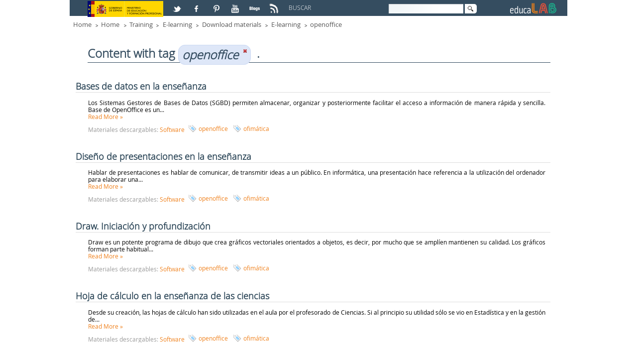

--- FILE ---
content_type: text/html;charset=UTF-8
request_url: http://educalab.es/en/intef/formacion/formacion-en-red/materiales-descargables/detallebusqueda;jsessionid=1C8701DF0D48F6ADA724535F15E6FDDD?p_p_id=101_INSTANCE_SMvi3gKmuazy&p_p_lifecycle=0&p_p_state=normal&p_p_mode=view&p_p_col_id=EducaLAB_columna_anchocompleto&p_p_col_count=1&p_r_p_564233524_tag=openoffice
body_size: 42478
content:
<!DOCTYPE HTML> <html lang="es" dir="ltr" xmlns="http://www.w3.org/1999/xhtml" > <head> <title>E-learning - educaLAB</title> <meta content="EDITORES: Instituto Nacional de Tecnologías Educativas y de Formación del Profesorado -INTEF- Ministerio de Educación, Cultura y Deporte- Gobierno de España." name="Author" /> <meta content="CC:BY-NC-SA.BY: Instituto Nacional de Tecnologías Educativas y de Formación del Profesorado -INTEF- Ministerio de Educación, Cultura y Deporte- Gobierno de España" name="dcterms.rightsHolder" /> <meta content="text/html; charset=UTF-8" http-equiv="content-type" /> <meta content="openoffice" lang="es-ES" name="keywords" /> <link href="http://educalab.es/Educalab-Paginas-theme/images/favicon.ico" rel="icon" /> <link href="http&#x3a;&#x2f;&#x2f;educalab&#x2e;es&#x2f;intef&#x2f;formacion&#x2f;formacion-en-red&#x2f;materiales-descargables&#x2f;detallebusqueda&#x3f;p_p_id&#x3d;101_INSTANCE_SMvi3gKmuazy&#x26;p_p_lifecycle&#x3d;0&#x26;p_p_state&#x3d;normal&#x26;p_p_mode&#x3d;view&#x26;p_p_col_id&#x3d;EducaLAB_columna_anchocompleto&#x26;p_p_col_count&#x3d;1&#x26;p_r_p_564233524_tag&#x3d;openoffice" rel="canonical" /> <link href="&#x2f;html&#x2f;css&#x2f;main&#x2e;css&#x3f;browserId&#x3d;other&#x26;themeId&#x3d;EducaLABPaginas_WAR_EducalabPaginastheme&#x26;minifierType&#x3d;css&#x26;languageId&#x3d;en_GB&#x26;b&#x3d;6101&#x26;t&#x3d;1333360784000" rel="stylesheet" type="text/css" /> <link href="/html/portlet/asset_publisher/css/main.css?browserId=other&amp;themeId=EducaLABPaginas_WAR_EducalabPaginastheme&amp;minifierType=css&amp;languageId=en_GB&amp;b=6101&amp;t=1693997170000" rel="stylesheet" type="text/css" /> <script type="text/javascript">/*<![CDATA[*/var Liferay={Browser:{acceptsGzip:function(){return true},getMajorVersion:function(){return 131},getRevision:function(){return"537.36"},getVersion:function(){return"131.0.0.0"},isAir:function(){return false},isChrome:function(){return true},isFirefox:function(){return false},isGecko:function(){return true},isIe:function(){return false},isIphone:function(){return false},isLinux:function(){return false},isMac:function(){return true},isMobile:function(){return false},isMozilla:function(){return false},isOpera:function(){return false},isRtf:function(){return true},isSafari:function(){return true},isSun:function(){return false},isWap:function(){return false},isWapXhtml:function(){return false},isWebKit:function(){return true},isWindows:function(){return false},isWml:function(){return false}},Data:{isCustomizationView:function(){return false},notices:[null]},ThemeDisplay:{getCDNDynamicResourcesHost:function(){return""},getCDNHost:function(){return""},getCompanyId:function(){return"10154"},getCompanyGroupId:function(){return"10192"},getUserId:function(){return"10158"},getDoAsUserIdEncoded:function(){return""},getPlid:function(){return"613223"},getLayoutId:function(){return"780"},getLayoutURL:function(){return"http://educalab.es/en/intef/formacion/formacion-en-red/materiales-descargables/detallebusqueda"},isPrivateLayout:function(){return"false"},getParentLayoutId:function(){return"779"},getScopeGroupId:function(){return"10180"},getScopeGroupIdOrLiveGroupId:function(){return"10180"},getParentGroupId:function(){return"10180"},isImpersonated:function(){return false},isSignedIn:function(){return false},getDefaultLanguageId:function(){return"es_ES"},getLanguageId:function(){return"en_GB"},isAddSessionIdToURL:function(){return true},isFreeformLayout:function(){return false},isStateExclusive:function(){return false},isStateMaximized:function(){return false},isStatePopUp:function(){return false},getPathContext:function(){return""},getPathImage:function(){return"/image"},getPathJavaScript:function(){return"/html/js"},getPathMain:function(){return"/en/c"},getPathThemeImages:function(){return"http://educalab.es/Educalab-Paginas-theme/images"},getPathThemeRoot:function(){return"/Educalab-Paginas-theme/"},getURLControlPanel:function(){return"/en/group/control_panel;jsessionid=49AA0B178CD2002F01014B1C00431FCB?doAsGroupId=10180&refererPlid=613223"},getURLHome:function(){return"http://educalab.es/web/home"},getSessionId:function(){return"49AA0B178CD2002F01014B1C00431FCB"},getPortletSetupShowBordersDefault:function(){return true}},PropsValues:{NTLM_AUTH_ENABLED:false}};var themeDisplay=Liferay.ThemeDisplay;Liferay.AUI={getBaseURL:function(){return"http://educalab.es/html/js/aui/"},getCombine:function(){return true},getComboPath:function(){return"/combo/?browserId=other&minifierType=&languageId=en_GB&b=6101&t=1343734778000&p=/html/js&"},getFilter:function(){return{replaceStr:function(c,b,a){return b+"m="+(c.split("/html/js")[1]||"")},searchExp:"(\\?|&)/([^&]+)"}},getJavaScriptRootPath:function(){return"/html/js"},getLangPath:function(){return"aui_lang.jsp?browserId=other&themeId=EducaLABPaginas_WAR_EducalabPaginastheme&colorSchemeId=01&minifierType=js&languageId=en_GB&b=6101&t=1343734778000"},getRootPath:function(){return"/html/js/aui/"}};window.YUI_config={base:Liferay.AUI.getBaseURL(),comboBase:Liferay.AUI.getComboPath(),fetchCSS:true,filter:Liferay.AUI.getFilter(),root:Liferay.AUI.getRootPath(),useBrowserConsole:false};Liferay.authToken="vKtS9uHw";Liferay.currentURL="\x2fen\x2fintef\x2fformacion\x2fformacion-en-red\x2fmateriales-descargables\x2fdetallebusqueda\x3bjsessionid\x3d1C8701DF0D48F6ADA724535F15E6FDDD\x3fp_p_id\x3d101_INSTANCE_SMvi3gKmuazy\x26p_p_lifecycle\x3d0\x26p_p_state\x3dnormal\x26p_p_mode\x3dview\x26p_p_col_id\x3dEducaLAB_columna_anchocompleto\x26p_p_col_count\x3d1\x26p_r_p_564233524_tag\x3dopenoffice";Liferay.currentURLEncoded="%2Fen%2Fintef%2Fformacion%2Fformacion-en-red%2Fmateriales-descargables%2Fdetallebusqueda%3Bjsessionid%3D1C8701DF0D48F6ADA724535F15E6FDDD%3Fp_p_id%3D101_INSTANCE_SMvi3gKmuazy%26p_p_lifecycle%3D0%26p_p_state%3Dnormal%26p_p_mode%3Dview%26p_p_col_id%3DEducaLAB_columna_anchocompleto%26p_p_col_count%3D1%26p_r_p_564233524_tag%3Dopenoffice";/*]]>*/</script> <script src="/html/js/barebone.jsp?browserId=other&amp;themeId=EducaLABPaginas_WAR_EducalabPaginastheme&amp;colorSchemeId=01&amp;minifierType=js&amp;minifierBundleId=javascript.barebone.files&amp;languageId=en_GB&amp;b=6101&amp;t=1343734778000" type="text/javascript"></script> <script type="text/javascript">/*<![CDATA[*/Liferay.Portlet.list=["101_INSTANCE_SMvi3gKmuazy"];/*]]>*/</script> <script type="text/javascript">/*<![CDATA[*/var _gaq=_gaq||[];_gaq.push(["_setAccount","UA-46100553-1"]);_gaq.push(["_trackPageview"]);(function(){var a=document.createElement("script");a.src=("https:"==document.location.protocol?"https://ssl":"http://www")+".google-analytics.com/ga.js";a.setAttribute("async","true");document.documentElement.firstChild.appendChild(a)})();/*]]>*/</script> <link class="lfr-css-file" href="http&#x3a;&#x2f;&#x2f;educalab&#x2e;es&#x2f;Educalab-Paginas-theme&#x2f;css&#x2f;main&#x2e;css&#x3f;browserId&#x3d;other&#x26;themeId&#x3d;EducaLABPaginas_WAR_EducalabPaginastheme&#x26;minifierType&#x3d;css&#x26;languageId&#x3d;en_GB&#x26;b&#x3d;6101&#x26;t&#x3d;1499945727000" rel="stylesheet" type="text/css" /> <style type="text/css">.EducaLAB_style_Cabecera{height:2.70em!important}.lfr-component .taglib-social-bookmark-facebook{margin-top:.2em!important}@media only screen and (max-width:480px){body{border:none!important}}@media only screen and (max-width:600px){body{bordeR:none!important}}@media only screen and (max-width:800px){body{border:0}}@media only screen and (max-width:360px){body{border:0}}.EducaLAB_Ancho_15{width:12%}.EducaLAB_Caja_Color_Blanco{bordeR:1px solid #ef801c;background-color:#fff}.EducaLAB_Caja_Redondeada{border-radius:10px;height:4em}p.EducaLAB_Texto_Mediateca_Secundaria{color:#ef801c;font-family:"MySolexBlack";font-size:1.7em;text-align:center!important;padding-top:.5em}p.EducaLAB_Texto_Mediateca_Secundaria a{color:#ef801c;font-family:"MySolexBlack";text-align:center!important;padding-top:.5em}p.EducaLAB_Texto_Mediateca_Secundaria a:hover{color:#ef801c!important;font-family:"MySolexBlack"}p.EducaLAB_Texto_Mediateca_Secundaria a:visited{color:#ef801c!important;font-family:"MySolexBlack"}p.EducaLAB_Texto_Mediateca_Secundaria a:select{color:#ef801c!important;font-family:"MySolexBlack"}.EducaLAB_mediateca{background:#e5e5e5;border-radius:.3em;overflow:auto;min-height:29em}.EducaLAB_Exp_Video{float:left;width:60%;margin-left:1em;margin-top:1em;margin-bottom:1em}.EducaLAB_video-info{float:left;width:35%;margin-left:1em}.EducaLAB_video-info h1{font-size:1.5em}.EducaLAB_video-container{position:relative;padding-bottom:56.25%;height:0;overflow:hidden;height:8em}.EducaLAB_DetalleMediateca .taglib-header{display:none}.EducaLAB_DetalleMediateca .asset-content{margin:0!important}ul.listadogaleria{list-style:none;padding:0;margin:0;display:block;overflow:auto;margin-top:1em}ul.listadogaleria li{display:inline-block;margin:0 0 3% 0;width:30%;z-index:1;vertical-align:top}ul.listadogaleria li::before{content:none!important}ul.listadogaleria li a img{width:100%;height:9em}.capa{border:0 none;display:block;float:none;position:relative;z-index:2}.textofoto{background:rgba(0,0,0,0.55);bottom:0;height:4.167em;position:absolute;text-transform:uppercase;z-index:3;width:100%}.textofoto p{color:#fff!important;font-size:1.1em;margin:0;padding:.5em;line-height:1em;text-transform:initial;text-align:left}.taglib-header .header-title{display:none}.taglib-icon .taglib-text{margin-left:23em}.taglib-social-bookmark-facebook{margin-top:-1.5em}.taglib-social-bookmark-plusone{display:none}.default-asset-publisher{margin-left:-2em}#EducaLAB_MENU{display:none}#EducaLAB_inicioMENU{display:none}.EducaLAB_footer_idioma{display:none}</style> <style type="text/css"></style> <meta name="viewport" content="width=device-width" /> <meta name="p:domain_verify" content="3d70d2a1f9366e742b46e9dff7b84907" /> <!-- Para IE 10 --> <!--[if !IE]--> <!--<script>/*<![CDATA[*/if(
/*@cc_on!@*/
false){document.documentElement.className+=" ie10"};/*]]>*/</script>--> <!--<![endif]--> <!-- Para IE Inferior a 9 --> <!--[if lt IE 9]> <script src="/Educalab-Paginas-theme/js/respond.min.js"></script> <![endif]--> <script type='text/javascript'> AUI().ready(function() { AUI().use('node', function (A) { var navMenu = A.one(".nav-menu"); if (navMenu != null) navMenu.on('click', function(e) { var target = e.currentTarget; target.siblings().removeClass('clicked'); target.toggleClass('clicked'); }); var categoryListContainer = A.one(".lfr-asset-category-list-container"); if (categoryListContainer != null) categoryListContainer.on('click', function(e) { var target = e.currentTarget; target.siblings().removeClass('clicked'); target.toggleClass('clicked'); }); }); }); </script> </head> <body class=" yui3-skin-sam controls-visible guest-site signed-out public-page site"> <!-- Nodo: NODO1 --> <div class="gridContainer clearfix"> <!--id="wrapper"--> <a href="#main-content" id="skip-to-content">Skip to Content</a> <header class="EducaLAB_style_Cabecera"> <div class="EducaLAB_style_menucabecera" id="EducaLAB_menucabecera"> <div class="EducaLAB_style_menucabecera_imagen"> <a href="http://www.mecd.gob.es" target="_blank" title="Acceso a la web del Ministerio de Educación, Cultura y Deportes. Abre en ventana nueva"><img alt="Logo de el Ministerio de Educación" src="/documents/10180/15456/LogoMinisterio.jpg/b598ecc8-3ff0-4acc-b43b-640aad8ad2f1?t=1377508499937" /></a></div> </div> <div id="EducaLAB_redes" class="EducaLAB_style_redes"> <p> <a href="https://twitter.com/educalab/lists/educalab" target="_blank" title="Acceso a la lista educaLAB en Twitter. Abre en ventana nueva"> <img alt="Logo de Twitter" src="/documents/10180/15456/ICONO_RS_twitter.png/07913759-b4be-40e2-ada7-1f061e25fd44?t=1382604952000" /></a> <a href="https://www.facebook.com/educalab" target="_blank" title="Acceso a Facebook. Abre en ventana nueva"> <img alt="Logo de Facebook" src="/documents/10180/15456/ICONO_RS_facebook.png/9fb50e92-95b9-4ca3-92bc-d71b31d68cdd?t=1382604950000" /></a> <a href="https://www.pinterest.com/educalab" target="_blank" title="Acceso a Pinterest. Abre en ventana nueva"> <img alt="Logo de Pinterest" src="/documents/10180/15456/ICONO_RS_pinterest.png/de54ee67-ba3d-47fa-84c7-9b45ebc86967?t=1382604951000" /></a> <a href="http://www.youtube.com/user/educacionlab" target="_blank" title="Acceso a Youtube. Abre en ventana nueva"> <img alt="Logo de Youtube" src="/documents/10180/15456/ICONORS_youtube.png/549e4297-da8a-4013-abe3-e3cdc02765f6?t=1382604952000" /></a> <a href="http://blog.educalab.es" target="_blank" title="Acceso a Blogs educaLAB. Abre en ventana nueva"> <img alt="Logo de Blogs educaLAB" src="/documents/10180/15456/ICONO_RS_blogs.png/ad6100d6-979a-48ac-be0b-0221d72143c6?t=1382604950000" /></a> <a href="http://educalab.es/rss/-/asset_publisher/KNhcwN2M5gsl/rss?p_p_cacheability=cacheLevelPage" target="_blank" title="Acceso a RSS educaLAB. Abre en ventana nueva"> <img alt="Logo de RSS educaLAB" src="/documents/10180/225660/ico_RSS/0d747929-212e-4f49-94b5-0dcadd9ed303?t=1425454834000" title="Logo de RSS educaLAB" /></a></p> </div> <div id="EducaLAB_Caja_buscador" class="EducaLAB_style_Caja_buscador"> <div id="EducaLAB_Texto_Buscar" class="EducaLAB_style_Texto_Buscar"> <p> BUSCAR </p> </div> <div id="EducaLAB_buscador" class="EducaLAB_style_buscador"> <div class="portlet-boundary portlet-boundary_3_ portlet-static portlet-static-end portlet-borderless portlet-search " id="p_p_id_3_INSTANCE_abcd_" > <span id="p_3_INSTANCE_abcd"></span> <div class="portlet-body"> <div class="portlet-borderless-container" style=""> <div class="portlet-body"> <form action="http://educalab.es/en/buscador;jsessionid=49AA0B178CD2002F01014B1C00431FCB?p_p_id=3&amp;p_p_lifecycle=0&amp;p_p_state=maximized&amp;p_p_mode=view&amp;_3_struts_action=%2Fsearch%2Fsearch&amp;_3_redirect=%2Fen%2Fintef%2Fformacion%2Fformacion-en-red%2Fmateriales-descargables%2Fdetallebusqueda%3Bjsessionid%3D1C8701DF0D48F6ADA724535F15E6FDDD%3Fp_p_id%3D101_INSTANCE_SMvi3gKmuazy%26p_p_lifecycle%3D0%26p_p_state%3Dnormal%26p_p_mode%3Dview%26p_p_col_id%3DEducaLAB_columna_anchocompleto%26p_p_col_count%3D1%26p_r_p_564233524_tag%3Dopenoffice" method="get" name="ctem_3_fm" onSubmit="ctem_3_search(); return false;"> <input name="p_p_id" type="hidden" value="3" /><input name="p_p_lifecycle" type="hidden" value="0" /><input name="p_p_state" type="hidden" value="maximized" /><input name="p_p_mode" type="hidden" value="view" /><input name="_3_struts_action" type="hidden" value="&#x2f;search&#x2f;search" /><input name="_3_redirect" type="hidden" value="&#x2f;en&#x2f;intef&#x2f;formacion&#x2f;formacion-en-red&#x2f;materiales-descargables&#x2f;detallebusqueda&#x3b;jsessionid&#x3d;1C8701DF0D48F6ADA724535F15E6FDDD&#x3f;p_p_id&#x3d;101_INSTANCE_SMvi3gKmuazy&#x26;p_p_lifecycle&#x3d;0&#x26;p_p_state&#x3d;normal&#x26;p_p_mode&#x3d;view&#x26;p_p_col_id&#x3d;EducaLAB_columna_anchocompleto&#x26;p_p_col_count&#x3d;1&#x26;p_r_p_564233524_tag&#x3d;openoffice" /> <label for="ContenidoCampoBusqueda" class="ContenidoCampoBusqueda">Buscar</label> <input name="_3_keywords" size="30" type="text" value="" id="ContenidoCampoBusqueda"/> <!--<label for="_3__slt_buscador" class="ContenidoCampoBusqueda">Buscar</label> <select name="_3_groupId" id="_3__slt_buscador" class="hide hidden"> <option value="0">Everything</option> <option value="10180" selected >This Site</option> </select> --> <!-- FIX ACCESIBILIDAD 01/2016 --> <input class="hidden" type="submit" value="null" name="_3__FixAccesibilidad_SubmitButton" /> <input alt="Imagen Lupa" src="http://educalab.es/Educalab-Paginas-theme/images/common/search.png" title="Search" type="image" class="imagenLupaBuscador"/> </form> </div> </div> </div> </div> </div> </div> <div id="EducaLAB_logo" class="EducaLAB_style_logoEducaLAB"> <p> <a href="/home"><img alt="Logo EducaLAB" height="32" src="/documents/10180/15456/cabecera_logocolor.png/6a0f7ca4-9f87-4d8a-844d-271205644bac?t=1382604949000" width="101" /></a></p> </div> </header> <!--camino de migas--> <div id="EducaLAB_breadcrumb" class="EducaLAB_style_breadcrumb"> <ul class="breadcrumbs breadcrumbs-horizontal lfr-component"> <li class="first"><span><a href="http://educalab.es/en/home;jsessionid=49AA0B178CD2002F01014B1C00431FCB" >Home</a></span></li><li><span><a href="http://educalab.es/en/intef;jsessionid=49AA0B178CD2002F01014B1C00431FCB" >Home</a></span></li><li><span><a href="http://educalab.es/en/intef/formacion;jsessionid=49AA0B178CD2002F01014B1C00431FCB" >Training</a></span></li><li><span><a href="http://educalab.es/en/intef/formacion/formacion-en-red;jsessionid=49AA0B178CD2002F01014B1C00431FCB" >E-learning</a></span></li><li><span><a href="http://educalab.es/en/intef/formacion/formacion-en-red/materiales-descargables;jsessionid=49AA0B178CD2002F01014B1C00431FCB" >Download materials</a></span></li><li><span><a href="http://educalab.es/en/intef/formacion/formacion-en-red/materiales-descargables/detallebusqueda;jsessionid=49AA0B178CD2002F01014B1C00431FCB" >E-learning</a></span></li><li class="last"><span><a href="/en/intef/formacion/formacion-en-red/materiales-descargables/detallebusqueda;jsessionid=1C8701DF0D48F6ADA724535F15E6FDDD?p_p_id=101_INSTANCE_SMvi3gKmuazy&amp;p_p_lifecycle=0&amp;p_p_state=normal&amp;p_p_mode=view&amp;p_p_col_id=EducaLAB_columna_anchocompleto&amp;p_p_col_count=1&amp;p_r_p_564233524_tag=openoffice">openoffice</a></span></li> </ul> </div> <div id="EducaLAB_contenido" class="EducaLAB_style_contenido" > <!--Caja de los contenidos Content--> <section> <div id="EducaLAB_typo" > <div class="portlet-boundary portlet-boundary_103_ portlet-static portlet-static-end " id="p_p_id_103_" > <span id="p_103"></span> <div class="portlet-body"> </div> </div> <div class="columns-2" id="main-content"> <div class="portlet-layout"> <div id="EducaLAB_columna_anchocompleto" class="aui-w100 EducaLAB_style_columna_anchocompleto"> <div class="portlet-dropzone portlet-column-content portlet-column-content-only" id="layout-column_EducaLAB_columna_anchocompleto"> <div class="portlet-boundary portlet-boundary_101_ portlet-static portlet-static-end portlet-borderless portlet-asset-publisher buscador-materiales-descargables" id="p_p_id_101_INSTANCE_SMvi3gKmuazy_" > <span id="p_101_INSTANCE_SMvi3gKmuazy"></span> <div class="portlet-body"> <div class="portlet-borderless-container" style=""> <div class="portlet-body"> <h1 class="taglib-categorization-filter entry-title"> Content with tag <em> <span class="asset-entry"> openoffice <a href="http://educalab.es/en/intef/formacion/formacion-en-red/materiales-descargables/detallebusqueda;jsessionid=49AA0B178CD2002F01014B1C00431FCB?p_p_id=101_INSTANCE_SMvi3gKmuazy&p_p_lifecycle=0&p_p_state=normal&p_p_mode=view&p_p_col_id=EducaLAB_columna_anchocompleto&p_p_col_count=1&p_r_p_564233524_tag=" title="Remove"> <span class="aui-icon aui-icon-close aui-textboxlistentry-close"></span> </a> </span> </em>. </h1> <div class="asset-abstract default-asset-publisher"> <h2 class="asset-title" > <a href="http://educalab.es/en/intef/formacion/formacion-en-red/materiales-descargables/detallebusqueda/-/asset_publisher/SMvi3gKmuazy/content/bases-de-datos-en-la-ensenanza;jsessionid=49AA0B178CD2002F01014B1C00431FCB">Bases de datos en la enseñanza</a> </h2> <div class="asset-content"> <div class="asset-summary"> Los Sistemas Gestores de Bases de Datos (SGBD) permiten almacenar, organizar y posteriormente facilitar el acceso a información de manera rápida y sencilla. Base de OpenOffice es un... </div> <div class="asset-more"> <a href="http://educalab.es/en/intef/formacion/formacion-en-red/materiales-descargables/detallebusqueda/-/asset_publisher/SMvi3gKmuazy/content/bases-de-datos-en-la-ensenanza;jsessionid=49AA0B178CD2002F01014B1C00431FCB">Read More <span class="aui-helper-hidden-accessible">About Bases de datos en la enseñanza</span> &raquo; </a> </div> </div> <div class="asset-metadata"> <span class="metadata-entry metadata-categories"> <span class="taglib-asset-categories-summary"> Materiales descargables: <a class="asset-category" href="http://educalab.es/en/intef/formacion/formacion-en-red/materiales-descargables/detallebusqueda;jsessionid=49AA0B178CD2002F01014B1C00431FCB?p_p_id=101_INSTANCE_SMvi3gKmuazy&p_p_lifecycle=0&p_p_state=normal&p_p_mode=view&p_p_col_id=EducaLAB_columna_anchocompleto&p_p_col_count=1&p_r_p_564233524_categoryId=612769">Software</a> </span> </span> <span class="vertical-separator"><!-- --></span> <span class="metadata-entry metadata-tags"> <span class="taglib-asset-tags-summary"> <a class="tag" href="http://educalab.es/en/intef/formacion/formacion-en-red/materiales-descargables/detallebusqueda;jsessionid=49AA0B178CD2002F01014B1C00431FCB?p_p_id=101_INSTANCE_SMvi3gKmuazy&amp;p_p_lifecycle=0&amp;p_p_state=normal&amp;p_p_mode=view&amp;p_p_col_id=EducaLAB_columna_anchocompleto&amp;p_p_col_count=1&amp;p_r_p_564233524_tag=openoffice">openoffice</a> <a class="tag" href="http://educalab.es/en/intef/formacion/formacion-en-red/materiales-descargables/detallebusqueda;jsessionid=49AA0B178CD2002F01014B1C00431FCB?p_p_id=101_INSTANCE_SMvi3gKmuazy&amp;p_p_lifecycle=0&amp;p_p_state=normal&amp;p_p_mode=view&amp;p_p_col_id=EducaLAB_columna_anchocompleto&amp;p_p_col_count=1&amp;p_r_p_564233524_tag=ofim%C3%A1tica">ofimática</a> </span> </span> </div> </div> <div class="asset-abstract default-asset-publisher"> <h2 class="asset-title" > <a href="http://educalab.es/en/intef/formacion/formacion-en-red/materiales-descargables/detallebusqueda/-/asset_publisher/SMvi3gKmuazy/content/diseno-de-presentaciones-en-la-ensenanza;jsessionid=49AA0B178CD2002F01014B1C00431FCB">Diseño de presentaciones en la enseñanza</a> </h2> <div class="asset-content"> <div class="asset-summary"> Hablar de presentaciones es hablar de comunicar, de transmitir ideas a un público. En informática, una presentación hace referencia a la utilización del ordenador para elaborar una... </div> <div class="asset-more"> <a href="http://educalab.es/en/intef/formacion/formacion-en-red/materiales-descargables/detallebusqueda/-/asset_publisher/SMvi3gKmuazy/content/diseno-de-presentaciones-en-la-ensenanza;jsessionid=49AA0B178CD2002F01014B1C00431FCB">Read More <span class="aui-helper-hidden-accessible">About Diseño de presentaciones en la enseñanza</span> &raquo; </a> </div> </div> <div class="asset-metadata"> <span class="metadata-entry metadata-categories"> <span class="taglib-asset-categories-summary"> Materiales descargables: <a class="asset-category" href="http://educalab.es/en/intef/formacion/formacion-en-red/materiales-descargables/detallebusqueda;jsessionid=49AA0B178CD2002F01014B1C00431FCB?p_p_id=101_INSTANCE_SMvi3gKmuazy&p_p_lifecycle=0&p_p_state=normal&p_p_mode=view&p_p_col_id=EducaLAB_columna_anchocompleto&p_p_col_count=1&p_r_p_564233524_categoryId=612769">Software</a> </span> </span> <span class="vertical-separator"><!-- --></span> <span class="metadata-entry metadata-tags"> <span class="taglib-asset-tags-summary"> <a class="tag" href="http://educalab.es/en/intef/formacion/formacion-en-red/materiales-descargables/detallebusqueda;jsessionid=49AA0B178CD2002F01014B1C00431FCB?p_p_id=101_INSTANCE_SMvi3gKmuazy&amp;p_p_lifecycle=0&amp;p_p_state=normal&amp;p_p_mode=view&amp;p_p_col_id=EducaLAB_columna_anchocompleto&amp;p_p_col_count=1&amp;p_r_p_564233524_tag=openoffice">openoffice</a> <a class="tag" href="http://educalab.es/en/intef/formacion/formacion-en-red/materiales-descargables/detallebusqueda;jsessionid=49AA0B178CD2002F01014B1C00431FCB?p_p_id=101_INSTANCE_SMvi3gKmuazy&amp;p_p_lifecycle=0&amp;p_p_state=normal&amp;p_p_mode=view&amp;p_p_col_id=EducaLAB_columna_anchocompleto&amp;p_p_col_count=1&amp;p_r_p_564233524_tag=ofim%C3%A1tica">ofimática</a> </span> </span> </div> </div> <div class="asset-abstract default-asset-publisher"> <h2 class="asset-title" > <a href="http://educalab.es/en/intef/formacion/formacion-en-red/materiales-descargables/detallebusqueda/-/asset_publisher/SMvi3gKmuazy/content/draw-iniciacion-y-profundizacion;jsessionid=49AA0B178CD2002F01014B1C00431FCB">Draw. Iniciación y profundización</a> </h2> <div class="asset-content"> <div class="asset-summary"> Draw es un potente programa de dibujo que crea gráficos vectoriales orientados a objetos, es decir, por mucho que se amplíen mantienen su calidad. Los gráficos forman parte habitual... </div> <div class="asset-more"> <a href="http://educalab.es/en/intef/formacion/formacion-en-red/materiales-descargables/detallebusqueda/-/asset_publisher/SMvi3gKmuazy/content/draw-iniciacion-y-profundizacion;jsessionid=49AA0B178CD2002F01014B1C00431FCB">Read More <span class="aui-helper-hidden-accessible">About Draw. Iniciación y profundización</span> &raquo; </a> </div> </div> <div class="asset-metadata"> <span class="metadata-entry metadata-categories"> <span class="taglib-asset-categories-summary"> Materiales descargables: <a class="asset-category" href="http://educalab.es/en/intef/formacion/formacion-en-red/materiales-descargables/detallebusqueda;jsessionid=49AA0B178CD2002F01014B1C00431FCB?p_p_id=101_INSTANCE_SMvi3gKmuazy&p_p_lifecycle=0&p_p_state=normal&p_p_mode=view&p_p_col_id=EducaLAB_columna_anchocompleto&p_p_col_count=1&p_r_p_564233524_categoryId=612769">Software</a> </span> </span> <span class="vertical-separator"><!-- --></span> <span class="metadata-entry metadata-tags"> <span class="taglib-asset-tags-summary"> <a class="tag" href="http://educalab.es/en/intef/formacion/formacion-en-red/materiales-descargables/detallebusqueda;jsessionid=49AA0B178CD2002F01014B1C00431FCB?p_p_id=101_INSTANCE_SMvi3gKmuazy&amp;p_p_lifecycle=0&amp;p_p_state=normal&amp;p_p_mode=view&amp;p_p_col_id=EducaLAB_columna_anchocompleto&amp;p_p_col_count=1&amp;p_r_p_564233524_tag=openoffice">openoffice</a> <a class="tag" href="http://educalab.es/en/intef/formacion/formacion-en-red/materiales-descargables/detallebusqueda;jsessionid=49AA0B178CD2002F01014B1C00431FCB?p_p_id=101_INSTANCE_SMvi3gKmuazy&amp;p_p_lifecycle=0&amp;p_p_state=normal&amp;p_p_mode=view&amp;p_p_col_id=EducaLAB_columna_anchocompleto&amp;p_p_col_count=1&amp;p_r_p_564233524_tag=ofim%C3%A1tica">ofimática</a> </span> </span> </div> </div> <div class="asset-abstract default-asset-publisher"> <h2 class="asset-title" > <a href="http://educalab.es/en/intef/formacion/formacion-en-red/materiales-descargables/detallebusqueda/-/asset_publisher/SMvi3gKmuazy/content/hoja-de-calculo-en-la-ensenanza-de-las-ciencias;jsessionid=49AA0B178CD2002F01014B1C00431FCB">Hoja de cálculo en la enseñanza de las ciencias</a> </h2> <div class="asset-content"> <div class="asset-summary"> Desde su creación, las hojas de cálculo han sido utilizadas en el aula por el profesorado de Ciencias. Si al principio su utilidad sólo se vio en Estadística y en la gestión de... </div> <div class="asset-more"> <a href="http://educalab.es/en/intef/formacion/formacion-en-red/materiales-descargables/detallebusqueda/-/asset_publisher/SMvi3gKmuazy/content/hoja-de-calculo-en-la-ensenanza-de-las-ciencias;jsessionid=49AA0B178CD2002F01014B1C00431FCB">Read More <span class="aui-helper-hidden-accessible">About Hoja de cálculo en la enseñanza de las ciencias</span> &raquo; </a> </div> </div> <div class="asset-metadata"> <span class="metadata-entry metadata-categories"> <span class="taglib-asset-categories-summary"> Materiales descargables: <a class="asset-category" href="http://educalab.es/en/intef/formacion/formacion-en-red/materiales-descargables/detallebusqueda;jsessionid=49AA0B178CD2002F01014B1C00431FCB?p_p_id=101_INSTANCE_SMvi3gKmuazy&p_p_lifecycle=0&p_p_state=normal&p_p_mode=view&p_p_col_id=EducaLAB_columna_anchocompleto&p_p_col_count=1&p_r_p_564233524_categoryId=612769">Software</a> </span> </span> <span class="vertical-separator"><!-- --></span> <span class="metadata-entry metadata-tags"> <span class="taglib-asset-tags-summary"> <a class="tag" href="http://educalab.es/en/intef/formacion/formacion-en-red/materiales-descargables/detallebusqueda;jsessionid=49AA0B178CD2002F01014B1C00431FCB?p_p_id=101_INSTANCE_SMvi3gKmuazy&amp;p_p_lifecycle=0&amp;p_p_state=normal&amp;p_p_mode=view&amp;p_p_col_id=EducaLAB_columna_anchocompleto&amp;p_p_col_count=1&amp;p_r_p_564233524_tag=openoffice">openoffice</a> <a class="tag" href="http://educalab.es/en/intef/formacion/formacion-en-red/materiales-descargables/detallebusqueda;jsessionid=49AA0B178CD2002F01014B1C00431FCB?p_p_id=101_INSTANCE_SMvi3gKmuazy&amp;p_p_lifecycle=0&amp;p_p_state=normal&amp;p_p_mode=view&amp;p_p_col_id=EducaLAB_columna_anchocompleto&amp;p_p_col_count=1&amp;p_r_p_564233524_tag=ofim%C3%A1tica">ofimática</a> </span> </span> </div> </div> <div class="asset-abstract default-asset-publisher"> <h2 class="asset-title" > <a href="http://educalab.es/en/intef/formacion/formacion-en-red/materiales-descargables/detallebusqueda/-/asset_publisher/SMvi3gKmuazy/content/hoja-de-calculo-en-la-ensenanza;jsessionid=49AA0B178CD2002F01014B1C00431FCB">Hoja de cálculo en la enseñanza</a> </h2> <div class="asset-content"> <div class="asset-summary"> Se trata de un material formativo sobre aspectos básicos de hoja de cálculo (aplicación que forma parte del paquete integrado OpenOffice.org) concebido para iniciar al profesor en... </div> <div class="asset-more"> <a href="http://educalab.es/en/intef/formacion/formacion-en-red/materiales-descargables/detallebusqueda/-/asset_publisher/SMvi3gKmuazy/content/hoja-de-calculo-en-la-ensenanza;jsessionid=49AA0B178CD2002F01014B1C00431FCB">Read More <span class="aui-helper-hidden-accessible">About Hoja de cálculo en la enseñanza</span> &raquo; </a> </div> </div> <div class="asset-metadata"> <span class="metadata-entry metadata-categories"> <span class="taglib-asset-categories-summary"> Materiales descargables: <a class="asset-category" href="http://educalab.es/en/intef/formacion/formacion-en-red/materiales-descargables/detallebusqueda;jsessionid=49AA0B178CD2002F01014B1C00431FCB?p_p_id=101_INSTANCE_SMvi3gKmuazy&p_p_lifecycle=0&p_p_state=normal&p_p_mode=view&p_p_col_id=EducaLAB_columna_anchocompleto&p_p_col_count=1&p_r_p_564233524_categoryId=612769">Software</a> </span> </span> <span class="vertical-separator"><!-- --></span> <span class="metadata-entry metadata-tags"> <span class="taglib-asset-tags-summary"> <a class="tag" href="http://educalab.es/en/intef/formacion/formacion-en-red/materiales-descargables/detallebusqueda;jsessionid=49AA0B178CD2002F01014B1C00431FCB?p_p_id=101_INSTANCE_SMvi3gKmuazy&amp;p_p_lifecycle=0&amp;p_p_state=normal&amp;p_p_mode=view&amp;p_p_col_id=EducaLAB_columna_anchocompleto&amp;p_p_col_count=1&amp;p_r_p_564233524_tag=openoffice">openoffice</a> <a class="tag" href="http://educalab.es/en/intef/formacion/formacion-en-red/materiales-descargables/detallebusqueda;jsessionid=49AA0B178CD2002F01014B1C00431FCB?p_p_id=101_INSTANCE_SMvi3gKmuazy&amp;p_p_lifecycle=0&amp;p_p_state=normal&amp;p_p_mode=view&amp;p_p_col_id=EducaLAB_columna_anchocompleto&amp;p_p_col_count=1&amp;p_r_p_564233524_tag=ofim%C3%A1tica">ofimática</a> </span> </span> </div> </div> <div class="final-separator"><!-- --></div> </div> </div> </div> </div> </div> </div> </div> <div class="portlet-layout"> <div id="EducaLAB_columna30" class="aui-w30 EducaLAB_style_columna30"> <div class="portlet-dropzone empty portlet-column-content portlet-column-content-first" id="layout-column_EducaLAB_columna30"></div> </div> <div id="EducaLAB_columna70" class=" aui-w70 EducaLAB_style_columna70"> <div class="portlet-dropzone empty portlet-column-content portlet-column-content-last" id="layout-column_EducaLAB_columna70"></div> </div> </div> <div class="portlet-layout"> <div id="EducaLAB_columna_anchocompleto_2" class="aui-w100 EducaLAB_style_columna_anchocompleto"> <div class="portlet-dropzone empty portlet-column-content portlet-column-content-only" id="layout-column_EducaLAB_columna_anchocompleto_2"></div> </div> </div> </div> <form action="#" id="hrefFm" method="post" name="hrefFm"> <span></span> <!-- FIX ACCESIBILIDAD 01/2016 --> <input class="hidden hide" type="submit" name="hrefFm_fix_accesibilidad" value="0" /> </form> </div> </section> </div> <!--<footer role="contentinfo">--> <!--Caja del pie que contiene el Menu de Navegaci�n y el Copyright--> <footer class="EducaLAB_style_footer"> <div id="EducaLAB_inicioMENU" class="EducaLAB_style_inicioMENU"> </div> <!--Menu de Navegacion--> <nav> <div id="EducaLAB_MENU" class="EducaLAB_style_MENU"> <div id="EducaLAB_Caja_MENU" class="EducaLAB_style_Caja_MENU" > <!-- Sustituido nav por div tanto apertura como cierre --> <div class="sort-pages modify-pages"> <!--<h1> <span>Navigation</span> </h1>--> <!-- El primero nivel del menu que es la Home --> <!-- <li class="selected"> <a href="" ><span> Home</span> </a> --> <!-- Segundo nivel del menu --> <!-- <ul class="child-menu"> --> <div class="EducaLAB_typo_MENU"> <ul class="EducaLAB_typo_MENU"> <li class="EducaLAB_typo_MENU_encabezado"><h1> <a href="https://intef.es/" target="_blank" title="Ir a Home">Home</a></h1> <!-- Tercer nivel del menu --> <ul class="EducaLAB_typo_MENU"> <li class="EducaLAB_typo_MENU"> <a href="https://intef.es/recursos-educativos/" target="_blank" title="Ir a Home" >Home </a> </li> <li class="EducaLAB_typo_MENU"> <a href="https://intef.es/tecnologia-educativa/" target="_blank" title="Ir a Home" >Home </a> </li> <!-- </li> --> </ul> </li> </ul> </div> <!-- </li>--> <!-- El primero nivel del menu que es la Home --> <!-- <li> <a href="" ><span> Formulario general</span> </a> --> <!-- Segundo nivel del menu --> <!-- </li>--> <!-- El primero nivel del menu que es la Home --> <!-- <li> <a href="" ><span> TDE2018</span> </a> --> <!-- Segundo nivel del menu --> <!-- </li>--> </div> </div> </div> </nav> <!--Copyright--> <div id="EducaLAB_cierre" class="EducaLAB_style_cierre"> <div class="EducaLAB_footer_logo"> <p><a href="/home" title="Acceso a educaLAB"><img alt="Logo de educaLAB" height="32" src="/documents/10180/15456/pie_logoblanco.png/d27f280b-0abc-4177-9511-7be8cedc90b3?t=1382604953636" width="118" /></a></p> </div> <div class="EducaLAB_footer_idioma"> <div class="portlet-boundary portlet-boundary_82_ portlet-static portlet-static-end portlet-language " id="p_p_id_82_" > <span id="p_82"></span> <div class="portlet-body"> <section class="portlet" id="portlet_82"> <div class="portlet-topper"> <h1 class="portlet-title"> <span class="portlet-title-text">Language</span> </h1> </div> <div class="portlet-content"> <div class=" portlet-content-container" style=""> <div class="portlet-body"> <span > <a class="taglib-icon" href="http://educalab.es/en/intef/formacion/formacion-en-red/materiales-descargables/detallebusqueda;jsessionid=49AA0B178CD2002F01014B1C00431FCB?p_p_id=82&amp;p_p_lifecycle=1&amp;p_p_state=normal&amp;p_p_mode=view&amp;_82_struts_action=%2Flanguage%2Fview&amp;_82_redirect=%2Fen%2Fintef%2Fformacion%2Fformacion-en-red%2Fmateriales-descargables%2Fdetallebusqueda%3Bjsessionid%3D1C8701DF0D48F6ADA724535F15E6FDDD%3Fp_p_id%3D101_INSTANCE_SMvi3gKmuazy%26p_p_lifecycle%3D0%26p_p_state%3Dnormal%26p_p_mode%3Dview%26p_p_col_id%3DEducaLAB_columna_anchocompleto%26p_p_col_count%3D1%26p_r_p_564233524_tag%3Dopenoffice&amp;languageId=es_ES" id="_82_rjus" lang="es-ES" > <img class="icon" src="http://educalab.es/Educalab-Paginas-theme/images/language/es_ES.png" alt="español (España)" title="español (España)" /> </a> </span> <span > <a class="taglib-icon" href="http://educalab.es/en/intef/formacion/formacion-en-red/materiales-descargables/detallebusqueda;jsessionid=49AA0B178CD2002F01014B1C00431FCB?p_p_id=82&amp;p_p_lifecycle=1&amp;p_p_state=normal&amp;p_p_mode=view&amp;_82_struts_action=%2Flanguage%2Fview&amp;_82_redirect=%2Fen%2Fintef%2Fformacion%2Fformacion-en-red%2Fmateriales-descargables%2Fdetallebusqueda%3Bjsessionid%3D1C8701DF0D48F6ADA724535F15E6FDDD%3Fp_p_id%3D101_INSTANCE_SMvi3gKmuazy%26p_p_lifecycle%3D0%26p_p_state%3Dnormal%26p_p_mode%3Dview%26p_p_col_id%3DEducaLAB_columna_anchocompleto%26p_p_col_count%3D1%26p_r_p_564233524_tag%3Dopenoffice&amp;languageId=en_GB" id="_82_ctvk" lang="en-GB" > <img class="icon" src="http://educalab.es/Educalab-Paginas-theme/images/language/en_GB.png" alt="English (United Kingdom) - Beta" title="English (United Kingdom) - Beta" /> </a> </span> </div> </div> </div> </section> </div> </div> </div> <div class="EducaLAB_footer_Contacto"> <p> <a href="mailto:info.educalab@mecd.es " target="_blank" title="Go to Contact Us. Open in new windows.">Contact Us</a> | <a href="http://www.mecd.gob.es/servicios-al-ciudadano-mecd/informacion-administrativa.html" target="_blank" title="Go to citizen service. Open in new windows.">Citizen service</a> | <a href="http://www.mecd.gob.es/ministerio-mecd/direcciones-y-telefonos.html" target="_blank" title="Go to addresses and phones Open in new windows.">Addresses and phones</a> | <a href="http://educalab.es/aviso-legal" title="Go to Legal notice of EducaLAB. ">Legal notice</a></p> </div> <!--<div class="EducaLAB_footer_Contacto">--> <!--<p><a href="http://info.educalab@mecd.es " target="_blank" title="Ir a Contacta con nosotros. Abre en ventana nueva.">Contacto</a>|<a href="http://www.mecd.gob.es/servicios-al-ciudadano-mecd/informacion-administrativa.html" target="_blank" title="Ir a Atención al ciudadano. Abre en ventana nueva."> Atención al ciudadano</a>|<a href="http://www.mecd.gob.es/ministerio-mecd/direcciones-y-telefonos.html" target="_blank" title="Ir a Direcciones y teléfonos. Abre en ventana nueva.">Direcciones y teléfonos</a> | <a href="http://educalab.es/aviso-legal" title="Ir al Aviso legal de EducaLAB. ">Aviso legal</a></p>--> <!--</div>--> </div> </footer> </div> <script type="text/javascript">/*<![CDATA[*/Liferay.Util.addInputFocus();Liferay.Portlet.runtimePortletIds=["82","103"];/*]]>*/</script> <script type="text/javascript">/*<![CDATA[*/Liferay.Portlet.onLoad({canEditTitle:false,columnPos:0,isStatic:"end",namespacedId:"p_p_id_103_",portletId:"103",refreshURL:"\x2fen\x2fc\x2fportal\x2frender_portlet\x3fp_l_id\x3d613223\x26p_p_id\x3d103\x26p_p_lifecycle\x3d0\x26p_t_lifecycle\x3d0\x26p_p_state\x3dnormal\x26p_p_mode\x3dview\x26p_p_col_id\x3d\x26p_p_col_pos\x3d0\x26p_p_col_count\x3d0\x26p_p_isolated\x3d1\x26currentURL\x3d\x252Fen\x252Fintef\x252Fformacion\x252Fformacion-en-red\x252Fmateriales-descargables\x252Fdetallebusqueda\x253Bjsessionid\x253D1C8701DF0D48F6ADA724535F15E6FDDD\x253Fp_p_id\x253D101_INSTANCE_SMvi3gKmuazy\x2526p_p_lifecycle\x253D0\x2526p_p_state\x253Dnormal\x2526p_p_mode\x253Dview\x2526p_p_col_id\x253DEducaLAB_columna_anchocompleto\x2526p_p_col_count\x253D1\x2526p_r_p_564233524_tag\x253Dopenoffice"});Liferay.Portlet.onLoad({canEditTitle:false,columnPos:0,isStatic:"end",namespacedId:"p_p_id_101_INSTANCE_SMvi3gKmuazy_",portletId:"101_INSTANCE_SMvi3gKmuazy",refreshURL:"\x2fen\x2fc\x2fportal\x2frender_portlet\x3fp_l_id\x3d613223\x26p_p_id\x3d101_INSTANCE_SMvi3gKmuazy\x26p_p_lifecycle\x3d0\x26p_t_lifecycle\x3d0\x26p_p_state\x3dnormal\x26p_p_mode\x3dview\x26p_p_col_id\x3dEducaLAB_columna_anchocompleto\x26p_p_col_pos\x3d0\x26p_p_col_count\x3d1\x26p_p_isolated\x3d1\x26currentURL\x3d\x252Fen\x252Fintef\x252Fformacion\x252Fformacion-en-red\x252Fmateriales-descargables\x252Fdetallebusqueda\x253Bjsessionid\x253D1C8701DF0D48F6ADA724535F15E6FDDD\x253Fp_p_id\x253D101_INSTANCE_SMvi3gKmuazy\x2526p_p_lifecycle\x253D0\x2526p_p_state\x253Dnormal\x2526p_p_mode\x253Dview\x2526p_p_col_id\x253DEducaLAB_columna_anchocompleto\x2526p_p_col_count\x253D1\x2526p_r_p_564233524_tag\x253Dopenoffice\x26p_r_p_564233524_tag\x3dopenoffice"});function ctem_3_search(){var a=document.ctem_3_fm._3_keywords.value;a=a.replace(/^\s+|\s+$/,"");if(a!=""){document.ctem_3_fm.submit()}}Liferay.Portlet.onLoad({canEditTitle:false,columnPos:0,isStatic:"end",namespacedId:"p_p_id_3_INSTANCE_abcd_",portletId:"3_INSTANCE_abcd",refreshURL:"\x2fen\x2fc\x2fportal\x2frender_portlet\x3fp_l_id\x3d613223\x26p_p_id\x3d3_INSTANCE_abcd\x26p_p_lifecycle\x3d0\x26p_t_lifecycle\x3d0\x26p_p_state\x3dnormal\x26p_p_mode\x3dview\x26p_p_col_id\x3d\x26p_p_col_pos\x3d0\x26p_p_col_count\x3d0\x26p_p_isolated\x3d1\x26currentURL\x3d\x252Fen\x252Fintef\x252Fformacion\x252Fformacion-en-red\x252Fmateriales-descargables\x252Fdetallebusqueda\x253Bjsessionid\x253D1C8701DF0D48F6ADA724535F15E6FDDD\x253Fp_p_id\x253D101_INSTANCE_SMvi3gKmuazy\x2526p_p_lifecycle\x253D0\x2526p_p_state\x253Dnormal\x2526p_p_mode\x253Dview\x2526p_p_col_id\x253DEducaLAB_columna_anchocompleto\x2526p_p_col_count\x253D1\x2526p_r_p_564233524_tag\x253Dopenoffice"});Liferay.Portlet.onLoad({canEditTitle:false,columnPos:0,isStatic:"end",namespacedId:"p_p_id_82_",portletId:"82",refreshURL:"\x2fen\x2fc\x2fportal\x2frender_portlet\x3fp_l_id\x3d613223\x26p_p_id\x3d82\x26p_p_lifecycle\x3d0\x26p_t_lifecycle\x3d0\x26p_p_state\x3dnormal\x26p_p_mode\x3dview\x26p_p_col_id\x3d\x26p_p_col_pos\x3d0\x26p_p_col_count\x3d0\x26p_p_isolated\x3d1\x26currentURL\x3d\x252Fen\x252Fintef\x252Fformacion\x252Fformacion-en-red\x252Fmateriales-descargables\x252Fdetallebusqueda\x253Bjsessionid\x253D1C8701DF0D48F6ADA724535F15E6FDDD\x253Fp_p_id\x253D101_INSTANCE_SMvi3gKmuazy\x2526p_p_lifecycle\x253D0\x2526p_p_state\x253Dnormal\x2526p_p_mode\x253Dview\x2526p_p_col_id\x253DEducaLAB_columna_anchocompleto\x2526p_p_col_count\x253D1\x2526p_r_p_564233524_tag\x253Dopenoffice"});AUI().use("aui-base","liferay-icon","liferay-menu","liferay-notice","liferay-poller",function(a){(function(){Liferay.Icon.register({forcePost:true,id:"_82_rjus"})})();(function(){Liferay.Icon.register({forcePost:true,id:"_82_ctvk"})})();(function(){Liferay.Util.addInputType();Liferay.Portlet.ready(function(b,c){Liferay.Util.addInputType(c)})})();(function(){new Liferay.Menu();var b=Liferay.Data.notices;for(var c=1;c<b.length;c++){new Liferay.Notice(b[c])}})()});/*]]>*/</script> <script src="http://educalab.es/Educalab-Paginas-theme/js/main.js?browserId=other&amp;minifierType=js&amp;languageId=en_GB&amp;b=6101&amp;t=1499945727000" type="text/javascript"></script> <script type="text/javascript"></script> <!-- Piwik --> <script type="text/javascript">/*<![CDATA[*/var _paq=_paq||[];_paq.push(["trackPageView"]);_paq.push(["enableLinkTracking"]);(function(){var a=(("https:"==document.location.protocol)?"https":"http")+"://blog.educalab.es/estadisticas/";_paq.push(["setTrackerUrl",a+"piwik.php"]);_paq.push(["setSiteId","5"]);var e=document,c=e.createElement("script"),b=e.getElementsByTagName("script")[0];c.type="text/javascript";c.defer=true;c.async=true;c.src=a+"piwik.js";b.parentNode.insertBefore(c,b)})();/*]]>*/</script> <!-- End Piwik Code --> </body> </html> 